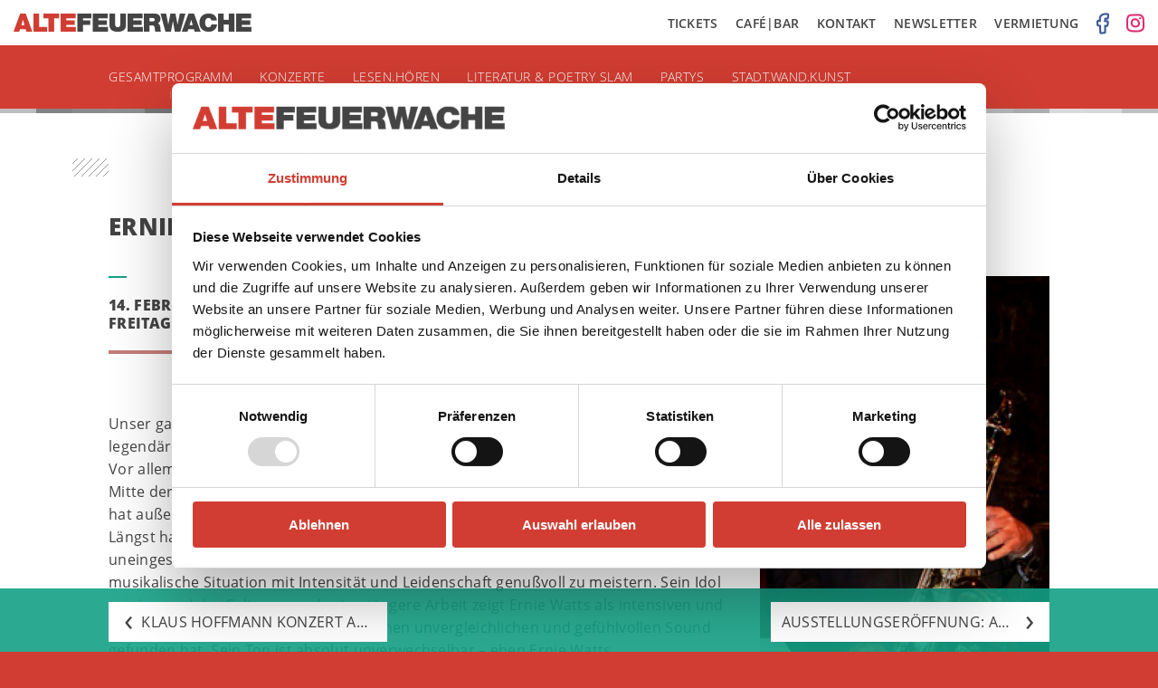

--- FILE ---
content_type: text/html; charset=UTF-8
request_url: https://altefeuerwache.com/programm/termin/2003/februar/14/ernie-watts-quartett-feat-christoph-saenger/
body_size: 7351
content:
<!DOCTYPE html>
<html lang="de" id="top">
<head>
	
	<meta charset="UTF-8">

	<!-- Default Metadata -->
<meta name="viewport" content="width=device-width, initial-scale=1, maximum-scale=1">
<meta name="description" content="Kulturzentrum Alte Feuerwache Mannheim. Aktuelles Programm zu Konzerten, Lesungen, Ausstellungen und weiteren Veranstaltungen sowie Ticketbestellung online.">
<meta name="keywords" content="alte,feuerwache,mannheim,kulturzentrum,musik,kunst,literatur,ausstellungen">
<meta name="robots" content="index,follow">
<meta name="copyright" content="Alte Feuerwache Mannheim gGmbH">
<meta name="author" content="Alte Feuerwache Mannheim gGmbH">
<meta name="date" content="14. Februar 2003">
<meta name="revisit-after" content="1 days">

<!-- Dublin Core Metadata -->
<link rel="schema.DC" href="http://dublincore.org/documents/2012/06/14/dcmi-terms/">
<meta name="DC.Description" content="Kulturzentrum Alte Feuerwache Mannheim. Aktuelles Programm zu Konzerten, Lesungen, Ausstellungen und weiteren Veranstaltungen sowie Ticketbestellung online.">
<meta name="DC.Subject" content="alte,feuerwache,mannheim,kulturzentrum,musik,kunst,literatur,ausstellungen">
<meta name="DC.Rights" content="Alte Feuerwache Mannheim gGmbH">
<meta name="DC.Language" content="de">
<meta name="DC.Creator" content="Alte Feuerwache Mannheim gGmbH">
<meta name="DC.Format" content="text/html">
<meta name="DC.Type" content="Event">

<!-- Open Graph Metadata -->
<meta property="og:locale" content="de_DE">
<meta property="og:site_name" content="Alte Feuerwache Mannheim">
<meta property="og:title" content="14.02.2003 Ernie Watts Quartett feat. Christoph Sänger">
<meta property="og:url" content="https://altefeuerwache.com/programm/termin/2003/februar/14/ernie-watts-quartett-feat-christoph-saenger/">
<meta property="og:type" content="event">
<meta property="og:start_time" content="2003-02-14 21:00:00">
<meta property="og:description" content="Unser ganz besonderes Highlight im Februar: Ernie Watts. Die Saxofon-Stimme des legendären Quartet West um Charlie Haden. Vor allem durch den außergewöhnlichen Erfolg von &#8222;Charlie Haden´s Quartet West&#8220; Mitte der 80er Jahre wurde Ernie Watts einem breiteren Jazz-Publikum bekannt und er hat außerdem mit Musikern wie Steely Dan und Pat Metheney zusammengearbeitet. Längst hat er [&hellip;]">
<meta property="og:image" content="https://altefeuerwache.com/wp-content/uploads/2016/07/14_2_2003_1_1_1.jpg">

	<title>Ernie Watts Quartett feat. Christoph Sänger &#8211; Alte Feuerwache Mannheim</title>
<meta name='robots' content='max-image-preview:large' />
	<style>img:is([sizes="auto" i], [sizes^="auto," i]) { contain-intrinsic-size: 3000px 1500px }</style>
	<link rel='stylesheet' id='wp-block-library-css' href='https://altefeuerwache.com/wp-includes/css/dist/block-library/style.min.css?ver=6.8.3' type='text/css' media='all' />
<style id='classic-theme-styles-inline-css' type='text/css'>
/*! This file is auto-generated */
.wp-block-button__link{color:#fff;background-color:#32373c;border-radius:9999px;box-shadow:none;text-decoration:none;padding:calc(.667em + 2px) calc(1.333em + 2px);font-size:1.125em}.wp-block-file__button{background:#32373c;color:#fff;text-decoration:none}
</style>
<style id='global-styles-inline-css' type='text/css'>
:root{--wp--preset--aspect-ratio--square: 1;--wp--preset--aspect-ratio--4-3: 4/3;--wp--preset--aspect-ratio--3-4: 3/4;--wp--preset--aspect-ratio--3-2: 3/2;--wp--preset--aspect-ratio--2-3: 2/3;--wp--preset--aspect-ratio--16-9: 16/9;--wp--preset--aspect-ratio--9-16: 9/16;--wp--preset--color--black: #000000;--wp--preset--color--cyan-bluish-gray: #abb8c3;--wp--preset--color--white: #ffffff;--wp--preset--color--pale-pink: #f78da7;--wp--preset--color--vivid-red: #cf2e2e;--wp--preset--color--luminous-vivid-orange: #ff6900;--wp--preset--color--luminous-vivid-amber: #fcb900;--wp--preset--color--light-green-cyan: #7bdcb5;--wp--preset--color--vivid-green-cyan: #00d084;--wp--preset--color--pale-cyan-blue: #8ed1fc;--wp--preset--color--vivid-cyan-blue: #0693e3;--wp--preset--color--vivid-purple: #9b51e0;--wp--preset--gradient--vivid-cyan-blue-to-vivid-purple: linear-gradient(135deg,rgba(6,147,227,1) 0%,rgb(155,81,224) 100%);--wp--preset--gradient--light-green-cyan-to-vivid-green-cyan: linear-gradient(135deg,rgb(122,220,180) 0%,rgb(0,208,130) 100%);--wp--preset--gradient--luminous-vivid-amber-to-luminous-vivid-orange: linear-gradient(135deg,rgba(252,185,0,1) 0%,rgba(255,105,0,1) 100%);--wp--preset--gradient--luminous-vivid-orange-to-vivid-red: linear-gradient(135deg,rgba(255,105,0,1) 0%,rgb(207,46,46) 100%);--wp--preset--gradient--very-light-gray-to-cyan-bluish-gray: linear-gradient(135deg,rgb(238,238,238) 0%,rgb(169,184,195) 100%);--wp--preset--gradient--cool-to-warm-spectrum: linear-gradient(135deg,rgb(74,234,220) 0%,rgb(151,120,209) 20%,rgb(207,42,186) 40%,rgb(238,44,130) 60%,rgb(251,105,98) 80%,rgb(254,248,76) 100%);--wp--preset--gradient--blush-light-purple: linear-gradient(135deg,rgb(255,206,236) 0%,rgb(152,150,240) 100%);--wp--preset--gradient--blush-bordeaux: linear-gradient(135deg,rgb(254,205,165) 0%,rgb(254,45,45) 50%,rgb(107,0,62) 100%);--wp--preset--gradient--luminous-dusk: linear-gradient(135deg,rgb(255,203,112) 0%,rgb(199,81,192) 50%,rgb(65,88,208) 100%);--wp--preset--gradient--pale-ocean: linear-gradient(135deg,rgb(255,245,203) 0%,rgb(182,227,212) 50%,rgb(51,167,181) 100%);--wp--preset--gradient--electric-grass: linear-gradient(135deg,rgb(202,248,128) 0%,rgb(113,206,126) 100%);--wp--preset--gradient--midnight: linear-gradient(135deg,rgb(2,3,129) 0%,rgb(40,116,252) 100%);--wp--preset--font-size--small: 13px;--wp--preset--font-size--medium: 20px;--wp--preset--font-size--large: 36px;--wp--preset--font-size--x-large: 42px;--wp--preset--spacing--20: 0.44rem;--wp--preset--spacing--30: 0.67rem;--wp--preset--spacing--40: 1rem;--wp--preset--spacing--50: 1.5rem;--wp--preset--spacing--60: 2.25rem;--wp--preset--spacing--70: 3.38rem;--wp--preset--spacing--80: 5.06rem;--wp--preset--shadow--natural: 6px 6px 9px rgba(0, 0, 0, 0.2);--wp--preset--shadow--deep: 12px 12px 50px rgba(0, 0, 0, 0.4);--wp--preset--shadow--sharp: 6px 6px 0px rgba(0, 0, 0, 0.2);--wp--preset--shadow--outlined: 6px 6px 0px -3px rgba(255, 255, 255, 1), 6px 6px rgba(0, 0, 0, 1);--wp--preset--shadow--crisp: 6px 6px 0px rgba(0, 0, 0, 1);}:where(.is-layout-flex){gap: 0.5em;}:where(.is-layout-grid){gap: 0.5em;}body .is-layout-flex{display: flex;}.is-layout-flex{flex-wrap: wrap;align-items: center;}.is-layout-flex > :is(*, div){margin: 0;}body .is-layout-grid{display: grid;}.is-layout-grid > :is(*, div){margin: 0;}:where(.wp-block-columns.is-layout-flex){gap: 2em;}:where(.wp-block-columns.is-layout-grid){gap: 2em;}:where(.wp-block-post-template.is-layout-flex){gap: 1.25em;}:where(.wp-block-post-template.is-layout-grid){gap: 1.25em;}.has-black-color{color: var(--wp--preset--color--black) !important;}.has-cyan-bluish-gray-color{color: var(--wp--preset--color--cyan-bluish-gray) !important;}.has-white-color{color: var(--wp--preset--color--white) !important;}.has-pale-pink-color{color: var(--wp--preset--color--pale-pink) !important;}.has-vivid-red-color{color: var(--wp--preset--color--vivid-red) !important;}.has-luminous-vivid-orange-color{color: var(--wp--preset--color--luminous-vivid-orange) !important;}.has-luminous-vivid-amber-color{color: var(--wp--preset--color--luminous-vivid-amber) !important;}.has-light-green-cyan-color{color: var(--wp--preset--color--light-green-cyan) !important;}.has-vivid-green-cyan-color{color: var(--wp--preset--color--vivid-green-cyan) !important;}.has-pale-cyan-blue-color{color: var(--wp--preset--color--pale-cyan-blue) !important;}.has-vivid-cyan-blue-color{color: var(--wp--preset--color--vivid-cyan-blue) !important;}.has-vivid-purple-color{color: var(--wp--preset--color--vivid-purple) !important;}.has-black-background-color{background-color: var(--wp--preset--color--black) !important;}.has-cyan-bluish-gray-background-color{background-color: var(--wp--preset--color--cyan-bluish-gray) !important;}.has-white-background-color{background-color: var(--wp--preset--color--white) !important;}.has-pale-pink-background-color{background-color: var(--wp--preset--color--pale-pink) !important;}.has-vivid-red-background-color{background-color: var(--wp--preset--color--vivid-red) !important;}.has-luminous-vivid-orange-background-color{background-color: var(--wp--preset--color--luminous-vivid-orange) !important;}.has-luminous-vivid-amber-background-color{background-color: var(--wp--preset--color--luminous-vivid-amber) !important;}.has-light-green-cyan-background-color{background-color: var(--wp--preset--color--light-green-cyan) !important;}.has-vivid-green-cyan-background-color{background-color: var(--wp--preset--color--vivid-green-cyan) !important;}.has-pale-cyan-blue-background-color{background-color: var(--wp--preset--color--pale-cyan-blue) !important;}.has-vivid-cyan-blue-background-color{background-color: var(--wp--preset--color--vivid-cyan-blue) !important;}.has-vivid-purple-background-color{background-color: var(--wp--preset--color--vivid-purple) !important;}.has-black-border-color{border-color: var(--wp--preset--color--black) !important;}.has-cyan-bluish-gray-border-color{border-color: var(--wp--preset--color--cyan-bluish-gray) !important;}.has-white-border-color{border-color: var(--wp--preset--color--white) !important;}.has-pale-pink-border-color{border-color: var(--wp--preset--color--pale-pink) !important;}.has-vivid-red-border-color{border-color: var(--wp--preset--color--vivid-red) !important;}.has-luminous-vivid-orange-border-color{border-color: var(--wp--preset--color--luminous-vivid-orange) !important;}.has-luminous-vivid-amber-border-color{border-color: var(--wp--preset--color--luminous-vivid-amber) !important;}.has-light-green-cyan-border-color{border-color: var(--wp--preset--color--light-green-cyan) !important;}.has-vivid-green-cyan-border-color{border-color: var(--wp--preset--color--vivid-green-cyan) !important;}.has-pale-cyan-blue-border-color{border-color: var(--wp--preset--color--pale-cyan-blue) !important;}.has-vivid-cyan-blue-border-color{border-color: var(--wp--preset--color--vivid-cyan-blue) !important;}.has-vivid-purple-border-color{border-color: var(--wp--preset--color--vivid-purple) !important;}.has-vivid-cyan-blue-to-vivid-purple-gradient-background{background: var(--wp--preset--gradient--vivid-cyan-blue-to-vivid-purple) !important;}.has-light-green-cyan-to-vivid-green-cyan-gradient-background{background: var(--wp--preset--gradient--light-green-cyan-to-vivid-green-cyan) !important;}.has-luminous-vivid-amber-to-luminous-vivid-orange-gradient-background{background: var(--wp--preset--gradient--luminous-vivid-amber-to-luminous-vivid-orange) !important;}.has-luminous-vivid-orange-to-vivid-red-gradient-background{background: var(--wp--preset--gradient--luminous-vivid-orange-to-vivid-red) !important;}.has-very-light-gray-to-cyan-bluish-gray-gradient-background{background: var(--wp--preset--gradient--very-light-gray-to-cyan-bluish-gray) !important;}.has-cool-to-warm-spectrum-gradient-background{background: var(--wp--preset--gradient--cool-to-warm-spectrum) !important;}.has-blush-light-purple-gradient-background{background: var(--wp--preset--gradient--blush-light-purple) !important;}.has-blush-bordeaux-gradient-background{background: var(--wp--preset--gradient--blush-bordeaux) !important;}.has-luminous-dusk-gradient-background{background: var(--wp--preset--gradient--luminous-dusk) !important;}.has-pale-ocean-gradient-background{background: var(--wp--preset--gradient--pale-ocean) !important;}.has-electric-grass-gradient-background{background: var(--wp--preset--gradient--electric-grass) !important;}.has-midnight-gradient-background{background: var(--wp--preset--gradient--midnight) !important;}.has-small-font-size{font-size: var(--wp--preset--font-size--small) !important;}.has-medium-font-size{font-size: var(--wp--preset--font-size--medium) !important;}.has-large-font-size{font-size: var(--wp--preset--font-size--large) !important;}.has-x-large-font-size{font-size: var(--wp--preset--font-size--x-large) !important;}
:where(.wp-block-post-template.is-layout-flex){gap: 1.25em;}:where(.wp-block-post-template.is-layout-grid){gap: 1.25em;}
:where(.wp-block-columns.is-layout-flex){gap: 2em;}:where(.wp-block-columns.is-layout-grid){gap: 2em;}
:root :where(.wp-block-pullquote){font-size: 1.5em;line-height: 1.6;}
</style>
<link rel='stylesheet' id='mc4wp-form-themes-css' href='https://altefeuerwache.com/wp-content/plugins/mailchimp-for-wp/assets/css/form-themes.css?ver=4.9.13' type='text/css' media='all' />
<link rel='stylesheet' id='dashicons-css' href='https://altefeuerwache.com/wp-includes/css/dashicons.min.css?ver=6.8.3' type='text/css' media='all' />
<link rel="canonical" href="https://altefeuerwache.com/programm/termin/2003/februar/14/ernie-watts-quartett-feat-christoph-saenger/" />
<link rel="alternate" title="oEmbed (JSON)" type="application/json+oembed" href="https://altefeuerwache.com/wp-json/oembed/1.0/embed?url=https%3A%2F%2Faltefeuerwache.com%2Fprogramm%2Ftermin%2F2003%2Ffebruar%2F14%2Fernie-watts-quartett-feat-christoph-saenger%2F" />
<link rel="alternate" title="oEmbed (XML)" type="text/xml+oembed" href="https://altefeuerwache.com/wp-json/oembed/1.0/embed?url=https%3A%2F%2Faltefeuerwache.com%2Fprogramm%2Ftermin%2F2003%2Ffebruar%2F14%2Fernie-watts-quartett-feat-christoph-saenger%2F&#038;format=xml" />
<!-- Google Consent Mode -->
    <script data-cookieconsent="ignore">
      window.dataLayer = window.dataLayer || [];
      function gtag() {
        dataLayer.push(arguments)
      }
      gtag("consent", "default", {
        ad_personalization: "denied",
        ad_storage: "denied",
        ad_user_data: "denied",
        analytics_storage: "denied",
        functionality_storage: "denied",
        personalization_storage: "denied",
        security_storage: "granted",
        wait_for_update: 500
      });
      gtag("set", "ads_data_redaction", true);
      gtag("set", "url_passthrough", true);
    </script>
    <!-- End Google Consent Mode-->
    
	<!-- Cookiebot CMP-->
    <script
      id="Cookiebot"
      src="https://consent.cookiebot.com/uc.js"
      data-cbid="e422f8c3-d038-4f5b-8c07-c1a2f21a1a0e"
      data-blockingmode="auto"
      type="text/javascript"
      data-consentmode-defaults="disabled"
    ></script>
    <!--End Cookiebot CMP -->    

    <!-- Google Tag Manager -->
    <script type="text/plain" data-cookieconsent="marketing">
    (function(w,d,s,l,i){w[l]=w[l]||[];w[l].push({'gtm.start':
    new Date().getTime(),event:'gtm.js'});var f=d.getElementsByTagName(s)[0],
    j=d.createElement(s),dl=l!='dataLayer'?'&l='+l:'';j.async=true;j.src=
    'https://www.googletagmanager.com/gtm.js?id='+i+dl;f.parentNode.insertBefore(j,f);
    })(window,document,'script','dataLayer','GTM-5NRM97JS');</script>
    <!-- End Google Tag Manager -->
    
<link rel="icon" href="https://altefeuerwache.com/wp-content/uploads/2017/02/cropped-favicon-1-32x32.png" sizes="32x32" />
<link rel="icon" href="https://altefeuerwache.com/wp-content/uploads/2017/02/cropped-favicon-1-192x192.png" sizes="192x192" />
<link rel="apple-touch-icon" href="https://altefeuerwache.com/wp-content/uploads/2017/02/cropped-favicon-1-180x180.png" />
<meta name="msapplication-TileImage" content="https://altefeuerwache.com/wp-content/uploads/2017/02/cropped-favicon-1-270x270.png" />

	
		<link rel="stylesheet" href="/wp-content/themes/af/build/all-b4bf3c564b.min.css">

	
</head>

<body>

	<header>

		<div class="header-top">
			<div class="header-top-right float-right">
				<a href="/tickets" class="header-top-link" target="_self">Tickets</a>
				<a href="/cafe-bar" class="header-top-link" target="_self">Caf&eacute;|Bar</a>
				<a href="/kontakt" class="header-top-link" target="_self">Kontakt</a>
				<a href="/kontakt/newsletter" class="header-top-link" target="_self">Newsletter</a>
				<a href="https://vermietung.altefeuerwache.com" class="header-top-link" target="_blank">Vermietung</a>
                    <a href="https://www.facebook.com/altefeuerwachemannheim" class="social-media-link" target="_blank" title="Alte Feuerwache @Facebook" rel="noopener noreferrer">
                <img width="14" height="24" class="social-media-link-facebook-icon" src="https://altefeuerwache.com/wp-content/themes/af/img/social-media-facebook.png" alt="Facebook Icon">
            </a>
                    <a href="https://www.instagram.com/alte_feuerwache_mannheim/" class="social-media-link" target="_blank" title="Alte Feuerwache @Instagram" rel="noopener noreferrer">
                <img width="20" height="21" class="social-media-link-instagram-icon" src="https://altefeuerwache.com/wp-content/themes/af/img/social-media-instagram.png" alt="Instagram Icon">
            </a>
        			</div>

			<a href="/" class="logo-link" target="_self">
				<img class="logo" src="https://altefeuerwache.com/wp-content/themes/af/img/af-logo.png" alt="Logo Alte Feuerwache Mannheim">
			</a>
		</div>

		<div class="header-main">

			<a href="/" class="logo-scrolldown-link" target="_self">
				<img class="logo-scrolldown" src="https://altefeuerwache.com/wp-content/themes/af/img/af-logo-scrolldown.png" alt="Logokürzel Alte Feuerwache Mannheim">
			</a>

		    <div class="wrap wrap-header">

				<a class="main-menu-burger" href="#">
					<span class="burger"></span>
				</a>

			    <div class="main-menu-container"><ul id="menu-programm-menue" class="main-menu"><li id="menu-item-7476" class="mobile-only menu-item menu-item-type-post_type menu-item-object-page menu-item-7476"><a href="https://altefeuerwache.com/tickets/">Tickets</a></li>
<li id="menu-item-7477" class="mobile-only menu-item menu-item-type-post_type menu-item-object-page menu-item-7477"><a href="https://altefeuerwache.com/cafe-bar/">café|bar</a></li>
<li id="menu-item-7475" class="mobile-only menu-item menu-item-type-post_type menu-item-object-page menu-item-7475"><a href="https://altefeuerwache.com/kontakt/">Kontakt</a></li>
<li id="menu-item-11846" class="mobile-only menu-item menu-item-type-post_type menu-item-object-page menu-item-11846"><a href="https://altefeuerwache.com/kontakt/newsletter/">Newsletter</a></li>
<li id="menu-item-19394" class="mobile-only menu-item menu-item-type-custom menu-item-object-custom menu-item-19394"><a href="https://vermietung.altefeuerwache.com/">Vermietung</a></li>
<li id="menu-item-55" class="menu-item menu-item-type-taxonomy menu-item-object-programm current-termin-ancestor current-menu-parent current-termin-parent menu-item-has-children menu-item-55"><a href="https://altefeuerwache.com/programm/gesamtprogramm/">Gesamtprogramm</a>
<ul class="sub-menu">
	<li id="menu-item-18882" class="menu-item menu-item-type-taxonomy menu-item-object-programm menu-item-18882"><a href="https://altefeuerwache.com/programm/gesamtprogramm/veranstaltungen-in-der-cafebar/">Veranstaltungen in der café|bar</a></li>
	<li id="menu-item-7842" class="desktop-only menu-item menu-item-type-post_type menu-item-object-page menu-item-7842"><a href="https://altefeuerwache.com/archiv/">Archiv</a></li>
</ul>
</li>
<li id="menu-item-7758" class="menu-item menu-item-type-taxonomy menu-item-object-programm menu-item-has-children menu-item-7758"><a href="https://altefeuerwache.com/programm/konzerte/">Konzerte</a>
<ul class="sub-menu">
	<li id="menu-item-16870" class="menu-item menu-item-type-taxonomy menu-item-object-programm menu-item-16870 empty-item"><a href="https://altefeuerwache.com/programm/konzerte/planet-ears/">Planet Ears</a></li>
	<li id="menu-item-7759" class="menu-item menu-item-type-taxonomy menu-item-object-programm menu-item-7759 empty-item"><a href="https://altefeuerwache.com/programm/konzerte/enjoy-jazz/">Enjoy Jazz</a></li>
	<li id="menu-item-19589" class="menu-item menu-item-type-taxonomy menu-item-object-programm menu-item-19589"><a href="https://altefeuerwache.com/programm/gesamtprogramm/jazz-lounge-mannheim/">Jazz Lounge Mannheim</a></li>
</ul>
</li>
<li id="menu-item-19065" class="menu-item menu-item-type-taxonomy menu-item-object-programm menu-item-has-children menu-item-19065 empty-item"><a href="https://altefeuerwache.com/programm/b-seite/">B-Seite</a>
<ul class="sub-menu">
	<li id="menu-item-19169" class="menu-item menu-item-type-taxonomy menu-item-object-programm menu-item-19169 empty-item"><a href="https://altefeuerwache.com/programm/b-seite/performance-programm/">Performance-Programm</a></li>
	<li id="menu-item-19075" class="menu-item menu-item-type-post_type menu-item-object-page menu-item-19075"><a href="https://altefeuerwache.com/ausstellung-digitale-interaktive-und-raeumliche-transformationen/">Ausstellung: Digitale, Interaktive und Räumliche Transformationen</a></li>
</ul>
</li>
<li id="menu-item-19637" class="menu-item menu-item-type-taxonomy menu-item-object-programm menu-item-19637 empty-item"><a href="https://altefeuerwache.com/programm/konzerte/planet-ears/">Planet Ears</a></li>
<li id="menu-item-16359" class="menu-item menu-item-type-taxonomy menu-item-object-programm menu-item-has-children menu-item-16359"><a href="https://altefeuerwache.com/programm/lesen-hoeren-2/">lesen.hören</a>
<ul class="sub-menu">
	<li id="menu-item-16479" class="menu-item menu-item-type-taxonomy menu-item-object-programm menu-item-16479"><a href="https://altefeuerwache.com/programm/lesen-hoeren-kinder-und-familienprogramm/">lesen.hören – Kinder und Familienprogramm</a></li>
	<li id="menu-item-19843" class="menu-item menu-item-type-taxonomy menu-item-object-programm menu-item-19843"><a href="https://altefeuerwache.com/programm/gesamtprogramm/lesen-hoeren-trifft-shared-reading/">Lesen.hören trifft Shared Reading</a></li>
</ul>
</li>
<li id="menu-item-9786" class="menu-item menu-item-type-taxonomy menu-item-object-programm menu-item-9786 empty-item"><a href="https://altefeuerwache.com/programm/gesamtprogramm/theater-performance/imaginale/">Imaginale</a></li>
<li id="menu-item-7762" class="menu-item menu-item-type-taxonomy menu-item-object-programm menu-item-7762"><a href="https://altefeuerwache.com/programm/literatur-poetry-slam/">Literatur &amp; Poetry Slam</a></li>
<li id="menu-item-7761" class="menu-item menu-item-type-taxonomy menu-item-object-programm menu-item-7761"><a href="https://altefeuerwache.com/programm/partys/">Partys</a></li>
<li id="menu-item-8629" class="menu-item menu-item-type-post_type menu-item-object-page menu-item-8629"><a href="https://altefeuerwache.com/stadt-wand-kunst/">Stadt.Wand.Kunst</a></li>
<li id="menu-item-8610" class="menu-item menu-item-type-taxonomy menu-item-object-programm menu-item-8610 empty-item"><a href="https://altefeuerwache.com/programm/film/">Film</a></li>
</ul></div>		    </div>
		</div>

		<div class="header-quads"></div>

	</header>

	<!-- #content start -->
	<div id="content">

		
	<div class="wrap">

        
            
<article id="event-535" class="event-article post-535 termin type-termin status-publish hentry programm-gesamtprogramm">

	<div class="pattern-starter"></div>

	<div class="column-2">

		<h2 class="event-title">Ernie Watts Quartett feat. Christoph Sänger</h2>

			
	</div>

	<div class="column-2 event-info">

		<div class="column-1 event-facts">

			<div class="quad-subtle"></div>

			<p class="event-date">
                14. Februar 2003                <br>
                Freitag			</p>

			<div class="quads-reddish-event"></div>

		</div>

		<div class="column-1 column-last event-facts">

			<div class="quad-subtle"></div>

			<p class="event-time">
				
					Einlass 20:00<br>

				
				Beginn 21:00				<br>

			</p>

			<div class="quads-grey-event"></div>

		</div>

		<div class="clear-fix"></div>

		
		<div class="clear-fix"></div>

        
			<br><br>

                        

            <div class="event-content">
                <p>Unser ganz besonderes Highlight im Februar: Ernie Watts. Die Saxofon-Stimme des legendären Quartet West um Charlie Haden.<br />
Vor allem durch den außergewöhnlichen Erfolg von &#8222;Charlie Haden´s Quartet West&#8220; Mitte der 80er Jahre wurde Ernie Watts einem breiteren Jazz-Publikum bekannt und er hat außerdem mit Musikern wie Steely Dan und Pat Metheney zusammengearbeitet. Längst hat er sich zu einem der kraftvollsten Tenoristen entwickelt, der uneingeschränkte Kontrolle über sein Instrument und die seltene Gabe besitzt, jede musikalische Situation mit Intensität und Leidenschaft genußvoll zu meistern. Sein Idol war immer John Coltrane, und seine jüngere Arbeit zeigt Ernie Watts als intensiven und meisterhaften Jazz-Improvisator, der einen unvergleichlichen und gefühlvollen Sound gefunden hat. Sein Ton ist absolut unverwechselbar &#8211; eben Ernie Watts.<br />
Begleitet wird Watts von Christoph Sänger am Piano, Rudi Engel (Bass) und Schlagzeuger Heinrich Köbberling.</p>
            </div>

        
	</div>

    

    

    
        <div class="column-1 column-last event-images">

            
                
                    <img width="480" height="1239" src="https://altefeuerwache.com/wp-content/uploads/2016/07/14_2_2003_1_1_1-480x1239.jpg" class="event-image" alt="" decoding="async" fetchpriority="high" srcset="https://altefeuerwache.com/wp-content/uploads/2016/07/14_2_2003_1_1_1-480x1239.jpg 480w, https://altefeuerwache.com/wp-content/uploads/2016/07/14_2_2003_1_1_1.jpg 198w" sizes="(max-width: 480px) 100vw, 480px" />
					
					
						<br><p class="image-caption">Ernie Watts im Jazzkeller</p>

					
                
            
            
            
        </div>

    
	<div class="clear-fix"></div>

</article><!-- #event-## -->

	</div>



	
</div><!-- #content end -->


    <!-- Siblings Navigation Einzeltermin -->
    <div class="siblings-navigation">
        <div class="wrap">
            <div class="siblings-left">
				<a href="https://altefeuerwache.com/programm/termin/2003/februar/13/klaus-hoffmann-konzert-am-132-abgesagt/" rel="prev"><span class="navigation-arrow-left">&lsaquo;</span> <span class="navigation-arrow-title">Klaus Hoffmann  KONZERT AM 13.2. ABGESAGT !!</span></a>            </div>
            <div class="siblings-right">
				<a href="https://altefeuerwache.com/programm/termin/2003/februar/15/ausstellungseroeffnung-art-to-death-art-a-mort/" rel="next"><span class="navigation-arrow-title">Ausstellungseröffnung: ART TO DEATH / ART A MORT</span> <span class="navigation-arrow-right">&rsaquo;</span></a>            </div>
            <div class="clear-fix"></div>
        </div>
    </div>


<div class="footer-quads"></div>

<div class="footer">
	<div class="wrap wrap-footer">

		<div class="footer-menu-container"><ul id="menu-footer-menue" class="footer-menu"><li id="menu-item-7843" class="menu-item menu-item-type-taxonomy menu-item-object-programm current-termin-ancestor current-menu-parent current-termin-parent menu-item-has-children menu-item-7843"><a href="https://altefeuerwache.com/programm/gesamtprogramm/">Gesamtprogramm</a>
<ul class="sub-menu">
	<li id="menu-item-7844" class="menu-item menu-item-type-taxonomy menu-item-object-programm menu-item-7844"><a href="https://altefeuerwache.com/programm/konzerte/">Konzerte</a></li>
	<li id="menu-item-7848" class="menu-item menu-item-type-taxonomy menu-item-object-programm menu-item-7848"><a href="https://altefeuerwache.com/programm/literatur-poetry-slam/">Literatur &amp; Poetry Slam</a></li>
	<li id="menu-item-7847" class="menu-item menu-item-type-taxonomy menu-item-object-programm menu-item-7847"><a href="https://altefeuerwache.com/programm/partys/">Partys</a></li>
	<li id="menu-item-10943" class="menu-item menu-item-type-post_type menu-item-object-page menu-item-10943"><a href="https://altefeuerwache.com/stadt-wand-kunst/">Stadt.Wand.Kunst</a></li>
</ul>
</li>
<li id="menu-item-7576" class="menu-item menu-item-type-post_type menu-item-object-page menu-item-has-children menu-item-7576"><a href="https://altefeuerwache.com/ueber-uns/">Über uns</a>
<ul class="sub-menu">
	<li id="menu-item-9442" class="menu-item menu-item-type-post_type menu-item-object-page menu-item-9442"><a href="https://altefeuerwache.com/ueber-uns/geschichte-und-entwicklung-der-alten-feuerwache-mannheim/">Geschichte und Entwicklung</a></li>
	<li id="menu-item-7557" class="menu-item menu-item-type-post_type menu-item-object-page menu-item-7557"><a href="https://altefeuerwache.com/cafe-bar/">café|bar</a></li>
	<li id="menu-item-7604" class="menu-item menu-item-type-post_type menu-item-object-page menu-item-7604"><a href="https://altefeuerwache.com/ueber-uns/kooperationen/">Kooperationen</a></li>
	<li id="menu-item-7586" class="menu-item menu-item-type-post_type menu-item-object-page menu-item-7586"><a href="https://altefeuerwache.com/ueber-uns/foerderverein/">Unser Förderverein</a></li>
	<li id="menu-item-9569" class="menu-item menu-item-type-post_type menu-item-object-page menu-item-9569"><a href="https://altefeuerwache.com/ueber-uns/stellenangebote/">Stellenangebote</a></li>
</ul>
</li>
<li id="menu-item-18215" class="menu-item menu-item-type-post_type menu-item-object-page menu-item-has-children menu-item-18215"><a href="https://altefeuerwache.com/awareness-3/">Awareness</a>
<ul class="sub-menu">
	<li id="menu-item-17502" class="menu-item menu-item-type-post_type menu-item-object-page menu-item-17502"><a href="https://altefeuerwache.com/leitbild/">Unser Leitbild</a></li>
	<li id="menu-item-18122" class="menu-item menu-item-type-post_type menu-item-object-page menu-item-18122"><a href="https://altefeuerwache.com/awareness/">Code of Conduct</a></li>
	<li id="menu-item-18170" class="menu-item menu-item-type-post_type menu-item-object-page menu-item-18170"><a href="https://altefeuerwache.com/awareness-2/">Awareness-Konzept</a></li>
	<li id="menu-item-19468" class="menu-item menu-item-type-post_type menu-item-object-page menu-item-19468"><a href="https://altefeuerwache.com/muted-residency-2/">Toilettenbeschilderung</a></li>
	<li id="menu-item-19239" class="menu-item menu-item-type-post_type menu-item-object-page menu-item-19239"><a href="https://altefeuerwache.com/transformationsprozess/">Transformationsprozess</a></li>
</ul>
</li>
<li id="menu-item-7618" class="menu-item menu-item-type-post_type menu-item-object-page menu-item-has-children menu-item-7618"><a href="https://altefeuerwache.com/vermietung/">Vermietung</a>
<ul class="sub-menu">
	<li id="menu-item-18981" class="menu-item menu-item-type-post_type menu-item-object-page menu-item-18981"><a href="https://altefeuerwache.com/vermietung/anfragen/">Anfragen</a></li>
	<li id="menu-item-7630" class="menu-item menu-item-type-post_type menu-item-object-page menu-item-7630"><a href="https://altefeuerwache.com/vermietung/ihr-event/">Ihr Event</a></li>
	<li id="menu-item-7653" class="menu-item menu-item-type-post_type menu-item-object-page menu-item-7653"><a href="https://altefeuerwache.com/vermietung/location/">Location</a></li>
	<li id="menu-item-7662" class="menu-item menu-item-type-post_type menu-item-object-page menu-item-7662"><a href="https://altefeuerwache.com/vermietung/catering/">Catering</a></li>
	<li id="menu-item-7675" class="menu-item menu-item-type-post_type menu-item-object-page menu-item-7675"><a href="https://altefeuerwache.com/vermietung/referenzen/">Referenzen</a></li>
</ul>
</li>
<li id="menu-item-7851" class="menu-item menu-item-type-post_type menu-item-object-page menu-item-has-children menu-item-7851"><a href="https://altefeuerwache.com/kontakt/">Kontakt</a>
<ul class="sub-menu">
	<li id="menu-item-7556" class="menu-item menu-item-type-post_type menu-item-object-page menu-item-7556"><a href="https://altefeuerwache.com/kontakt/anfahrt-parken/">Anfahrt | Parken</a></li>
	<li id="menu-item-10755" class="menu-item menu-item-type-post_type menu-item-object-page menu-item-10755"><a href="https://altefeuerwache.com/datenschutz/">Datenschutz</a></li>
	<li id="menu-item-7857" class="menu-item menu-item-type-post_type menu-item-object-page menu-item-7857"><a href="https://altefeuerwache.com/kontakt/faq/">FAQ und Barrierefreiheit</a></li>
	<li id="menu-item-7688" class="menu-item menu-item-type-post_type menu-item-object-page menu-item-7688"><a href="https://altefeuerwache.com/kontakt/impressum/">Impressum</a></li>
</ul>
</li>
</ul></div>
		<div class="footer-pattern footer-pattern-left"></div>
		<div class="footer-pattern footer-pattern-right"></div>
		<div class="clear-fix"></div>

		<a href="#top" class="footer-jump-to-top" title="Nach oben">
			<img class="footer-arrow-up" src="/wp-content/themes/af/img/navigation-arrow-secondary_top.png" alt="^">
		</a>

	</div>
</div>

<img class="footer-logo" src="https://altefeuerwache.com/wp-content/themes/af/img/af-logo-negative.png" alt="Logo Alte Feuerwache">

<script type="speculationrules">
{"prefetch":[{"source":"document","where":{"and":[{"href_matches":"\/*"},{"not":{"href_matches":["\/wp-*.php","\/wp-admin\/*","\/wp-content\/uploads\/*","\/wp-content\/*","\/wp-content\/plugins\/*","\/wp-content\/themes\/af\/*","\/*\\?(.+)"]}},{"not":{"selector_matches":"a[rel~=\"nofollow\"]"}},{"not":{"selector_matches":".no-prefetch, .no-prefetch a"}}]},"eagerness":"conservative"}]}
</script>
<script type="text/javascript" src="https://altefeuerwache.com/wp-includes/js/jquery/jquery.js?ver=6.8.3" id="jquery-js"></script>

	<script language="javascript" type="text/javascript" src="/wp-content/themes/af/build/all-8a75c46ec3.min.js"></script>


</body>
</html>